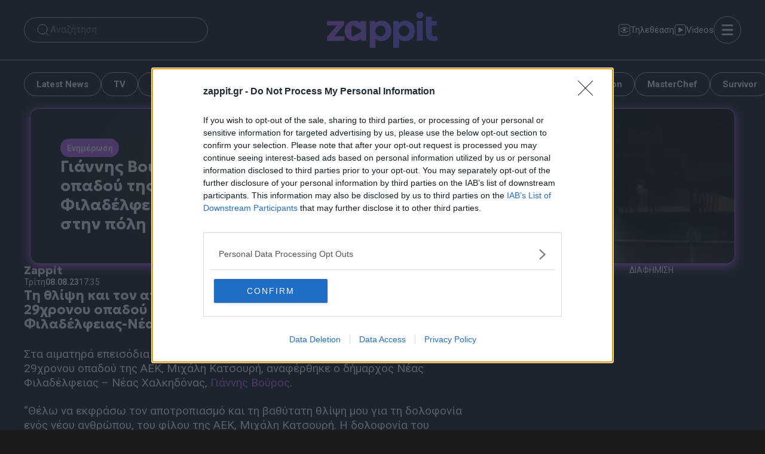

--- FILE ---
content_type: text/html; charset=utf-8
request_url: https://www.google.com/recaptcha/api2/aframe
body_size: 266
content:
<!DOCTYPE HTML><html><head><meta http-equiv="content-type" content="text/html; charset=UTF-8"></head><body><script nonce="QTh83Teag3aOaAw3Fa7UVQ">/** Anti-fraud and anti-abuse applications only. See google.com/recaptcha */ try{var clients={'sodar':'https://pagead2.googlesyndication.com/pagead/sodar?'};window.addEventListener("message",function(a){try{if(a.source===window.parent){var b=JSON.parse(a.data);var c=clients[b['id']];if(c){var d=document.createElement('img');d.src=c+b['params']+'&rc='+(localStorage.getItem("rc::a")?sessionStorage.getItem("rc::b"):"");window.document.body.appendChild(d);sessionStorage.setItem("rc::e",parseInt(sessionStorage.getItem("rc::e")||0)+1);localStorage.setItem("rc::h",'1769034856803');}}}catch(b){}});window.parent.postMessage("_grecaptcha_ready", "*");}catch(b){}</script></body></html>